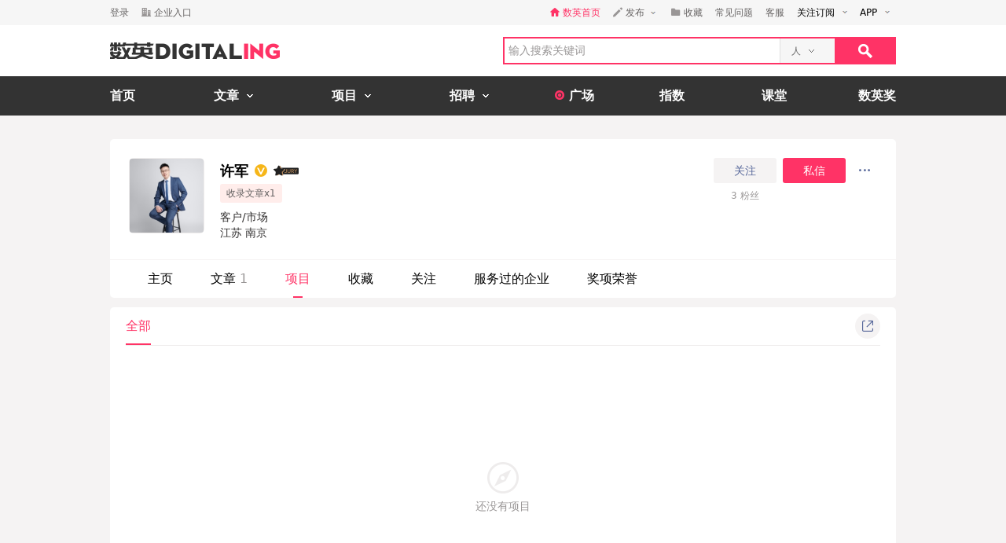

--- FILE ---
content_type: text/css
request_url: https://file.digitaling.com/creator/css/login.css?v=240624
body_size: 3645
content:
@charset "utf-8";
/*login_pop*/
.popup_con{ overflow: hidden; -moz-box-sizing: border-box;box-sizing: border-box; background-color:#fff;}
.popup_con_yellow{ border:10px solid #ccc; background-color:#ffffe8;}
.popup_con_red{ border:10px solid #ccc; background-color:#ffeff1;}
.popup_head{ padding: 0 40px; line-height: 18px;}
.popup_title{ font-size: 18px; line-height: 18px; font-weight: bold;}
.popup_con .icon {display:inline-block; background: url(../../www/images/common/icons.png); background: url(../../www/images/common/icons_small.png)\9; background-size: 250px;vertical-align:middle;overflow:hidden;}
.popup_con .pd_0_4{ padding: 0 4px;}
.popup_con .login_box{ padding: 0 40px;}
.popup_con .login_box .register_panel{margin-top: 20px;}
.vm_placeholder{ position:relative;}
.vm_placeholder label{ position:absolute; left:7px; top:0; height:40px; font-family: simsun; line-height:40px; color:#999696; cursor:text; font-size:14px;}
.vm_placeholder input.keypress{ border-color:#0076cb;}
.vm_placeholder input{ width: 100%; height: 40px; line-height: 38px\9;border: 1px solid #cccaca; border-radius: 3px; -moz-box-sizing: border-box; box-sizing: border-box;}
.popup_con .login_box .input_grey{ padding: 0 5px; font-size: 14px; color: #666363;}
.popup_con .login_box .error_panel .input_grey{ border-color: #f36;}
.popup_con .login_box .forget_link{padding-top: 10px; font-family: simsun; font-size: 12px; line-height: 12px;} 
.popup_con .login_box .forget_link a{float: right; color: #999696;}
.popup_con .login_box .login_btn{ display: block; margin-top: 20px; margin-bottom: 30px; width: 100%; height: 40px; background: #f36; line-height: 40px; text-align: center; color: #fff; border-radius: 3px; }
.popup_con .login_box .login_grey_btn{ display: block; margin-top: 20px; margin-bottom: 30px; width: 100%; height: 40px; background: #cccaca; line-height: 40px; text-align: center; color: #fff; border-radius: 3px;}
.popup_con .login_box .login_btn:hover{ background: #e0014c; color:#fff;}
.popup_con .login_box .login_grey_btn:hover{ color:#fff;}

.popup_con .popup_share{ margin-top: 31px; height: 98px; line-height: 98px; background: #f5f3f3;text-align: center;}
.popup_con .popup_share a{display: inline-block; margin-right: 25px;}
.popup_con .popup_share a:last-child{ margin-right: 0;}
.popup_con .popup_share a i {display: inline-block; vertical-align: middle; width: 38px; height: 39px;  background-position: 0px -208px;}
.popup_con .popup_share a .login_grey_qq{ background-position: -39px -208px;}
.popup_con .popup_share a .login_grey_sina{ background-position: -78px -208px;}
.register_panel .password_eye{position: absolute; top: 13px; right:10px;width: 20px; height: 14px; background-position: -105px -124px; cursor: pointer;}
.register_panel .password_eye.show{background-position: -126px -124px;}

.yellow_popup_box{ border:1px solid #f7e366; background:#ffffe8; height:30px; line-height:30px; padding:0; text-align:center; position:relative; font-size:12px; color:#666; z-index:10;}
.yellow_popup_box .error_icon{display: inline-block; margin-right: 5px; vertical-align: middle; width: 12px; height: 12px; background-position: -41px 0;}
.yellow_popup_box .del_artli_btn{display: inline-block; vertical-align: middle; width: 8px; height: 8px; background-position: -32px 0;}
.yellow_popup_box .bottom_tran { width: 9px; height: 6px; background-position: -54px 0; position: absolute; bottom: -6px; left: 80px; z-index: 10;}

.registe_box .input_panel{ position:relative;}
.registe_box .yellow_popup_box{ display:none; text-align:left; height:24px; line-height:24px; padding:0 5px; width:220px; position:absolute; left:0; top:-25px;}
.registe_box .yellow_popup_box .bottom_tran{ left:15px;}
.registe_box .yellow_popup_box .red_text{ display:inline-block; width:190px; margin-right:5px; color:#f36;}
.registe_box .yellow_popup_box{ width:308px;}
.registe_box .yellow_popup_box .red_text{ width:278px;}

.popup_con.swc{overflow: inherit;}
.popup_con .pos_center{ position: relative; left: 50%; margin-left: -70px;}
.popup_con .pos_center .wh_140{ width: 140px; height: 140px;}
.popup_con .bg_dcd{ background: #f1f1f1; height: 60px; line-height: 60px; padding-right:40px;text-align: right;}
.popup_con .swc_tab{position: absolute;right: 0;top: 0;z-index: 3;width: 56px;height: 54px;background: url(../../images/login/sw_sprite.png) no-repeat 0 0; background-size: 120px; cursor: pointer;transition: all .2s linear;}
.popup_con .swc_tab.act{background-position: -55px -54px;}
.popup_con .app_qr_icon{ display: inline-block; width: 30px;height: 30px;background: url(../../images/login/sw_sprite.png) no-repeat 0 -110px; background-size: 120px; }

.popup_con .swc_tips.yellow_popup_box{ position:absolute;right:60px;top:4px; line-height: 26px; height: 26px;padding: 0 5px;}
.popup_con .swc_tips.yellow_popup_box .bottom_tran{ transform: rotate(-90deg);left: auto; right: -7px; bottom: 10px;}
.popup_con .use_qr{position: absolute;left: -260px;top: 0px;display: none;}
.popup_con .mqr_image_box{-webkit-box-shadow: 0 0 8px #aaa; box-shadow: 0 0 8px #aaa; line-height: 0;}
.popup_con .mqr_state{ position: absolute; left: 0; top: 0; width: 140px; height: 140px; }
.popup_con .mqr_state .mqr_mask{ position: absolute; width: 100%; height: 100%; z-index:1; background:#333; opacity: 0.7; filter:alpha(opacity=80);}
.popup_con .mqr_state .mqr_info,.popup_con .mqr_loading{position: relative;width: 100%; height: 100%; z-index:2;}
.popup_con .mqr_state .mqr_info .pd_t_55{ padding: 55px 0 0 55px;}
.animated {-webkit-animation-duration:0.5s;animation-duration:0.5s;-webkit-animation-fill-mode:both;animation-fill-mode:both;}
@-webkit-keyframes fadeInLeft {
    0% {-webkit-transform:translateX(20px);transform:translateX(20px);}
    100% {-webkit-transform:translateX(0);transform:translateX(0);}
}
@keyframes fadeInLeft {
    0% {-webkit-transform:translateX(20px);-ms-transform:translateX(20px);transform:translateX(20px);}
    100% {-webkit-transform:translateX(0);-ms-transform:translateX(0);transform:translateX(0);}
}
@-webkit-keyframes load8 {
    0% {-webkit-transform:rotate(0deg);transform:rotate(0deg);}
    100% {-webkit-transform:rotate(360deg);transform:rotate(360deg);}
}
@keyframes load8 {
    0% {-webkit-transform:rotate(0deg);transform:rotate(0deg);}
    100% {-webkit-transform:rotate(360deg);transform:rotate(360deg);}
}
.fadeInLeft {-webkit-animation-name:fadeInLeft;animation-name:fadeInLeft;}
.loader,.loader:after {border-radius:50%;width:20px;height:20px;}
.loader {position:relative;border-top:5px solid rgba(255,255,255,0.6);border-right:5px solid rgba(255,255,255,0.6);border-bottom:5px solid rgba(255,255,255,0.6);border-left:5px solid #fff;-webkit-transform:translateZ(0);-ms-transform:translateZ(0);transform:translateZ(0);-webkit-animation:load8 1.1s infinite linear;animation:load8 1.1s infinite linear;}



/**new login*/
.dlg_login input::-webkit-input-placeholder {color:#999696;}
.dlg_login button {margin:0;padding:0;border:none;outline:none;cursor:pointer;}
.dlg_login button:disabled {cursor:not-allowed;color:#fff;background: #ff7f99;opacity: 1;}
.dlg_login .mg_r_40{margin-right: 40px;}

.logn_icons {display:inline-block;background:url(../images/login_icons.png) no-repeat;vertical-align:middle;overflow:hidden; background-size:160px;}
.logn_weixin {width:40px;height:40px;background-position:0 0;}
.logn_qq     {width:40px;height:40px;background-position:-50px 0;}
.logn_sina   {width:40px;height:40px;background-position:-100px 0;}
.logn_mobile {width:24px;height:24px;background-position:-54px -45px;}
.logn_close  {width:24px;height:24px;background-position:0 -45px;}
.logn_company{width:24px;height:24px;background-position:-82px -45px;}
.logn_show   {width:24px;height:24px;background-position:-110px -45px;}
.logn_hide   {width:24px;height:24px;background-position:-136px -45px;}
.logn_refresh{width:16px;height:16px;background-position:0 -75px;}
.logn_clear  {width:16px;height:16px;background-position:-24px -75px;}
.logn_success{width:24px;height:24px;background-position:-45px -75px;}
.logn_warn   {width:24px;height:24px;background-position:-72px -75px;}
.logn_error  {width:24px;height:24px;background-position:-99px -75px;}

.flex {display:-webkit-box;display:-moz-box;display:-ms-flexbox;display:-webkit-flex;display:box;display:flex;}
.lr_center {-webkit-justify-content:space-between;-webkit-align-items:center;justify-content:space-between;align-items:center;}
.l_center {-webkit-justify-content:flex-start;-webkit-align-items:center;justify-content:flex-start;align-items:center;}
.r_center {-webkit-justify-content:flex-end;-webkit-align-items:center;justify-content:flex-end;align-items:center;}
.jc_c {-webkit-justify-content:center;justify-content:center;}
.flex_c {-webkit-align-items:center;align-items:center;}
.flex_1 {-webkit-flex:1;flex:1;}
.flex.hide{display: none;}

.dlg_login .w_312{width: 318px;}
.dlg_login .w_280{width: 286px;}
.dlg_login .w_320 {width:320px;}
.dlg_login .mg_l_12{margin-left: 12px;}
.dlg_login .mg_r_20 {margin-right:20px;}
.dlg_login .mg_r_24 {margin-right:24px;}
.dlg_login .mg_b_8 {margin-bottom:8px;}
.dlg_login .mg_b_24 {margin-bottom:24px;}
.dlg_login .f_l {float:left;}
.dlg_login .a_c {text-align:center;}
.dlg_login .lh_0 {line-height:0;}
.dlg_login .pd_t_16 {padding-top:16px;}
.dlg_login .pd_l_8{ padding-left: 8px;}
.dlg_login .bg_f53 {background-color:#f5f3f3;}
.dlg_login .color_link{color: #569;}
.color_07c {color:#0076cb;}

.dlg_login .lh32_btn {display:inline-block; color: #569; font-size: 14px; text-align: center; height:32px;line-height:32px;padding: 0 12px;border-radius: 3px; box-sizing: border-box;}
.dlg_login .lh40_btn {display:inline-block; font-size: 14px; font-weight: bold;text-align: center; height:40px;line-height:40px;border-radius: 3px;box-sizing: border-box;}

.lh32_btn.bg_f53:hover:not(:disabled),.lh40_btn.bg_f53:hover:not(:disabled){ background: #eeecec; color: #569; }
/*popup*/
.popup,.popup_overlay {width:100%;height:100%;top:0;left:0;z-index:1001; transition: all .3s linear;}
.popup {position:fixed;display:-webkit-flex;display:none;-webkit-align-items:center;align-items:center;-webkit-justify-content:center;justify-content:center;pointer-events:none}
.popup_overlay {display:none;position:absolute;z-index:1001;background:rgba(0,0,0,.5);opacity:0;-webkit-backface-visibility:hidden;}
.popup_open .popup_overlay {display:block;opacity:1;pointer-events:auto}
.popup_content {max-width:800px;min-width:320px;position:relative;z-index:1002;opacity:0; visibility: hidden; transition: opacity .3s linear;background: #fff; border-radius: 5px; box-sizing: border-box;}
.popup_open .popup_content {pointer-events:auto}
.popup.popup_open .popup_content {opacity:1;visibility: visible;}
.popup.popup_close .popup_content {opacity:0;visibility: hidden;}
.popup .close_pop_box{ position: absolute; right: 8px; top: 8px;}
.popup .close_pop_btn{ display: inline-flex; border: 0 none; border-radius: 3px; height: 24px; width: 24px; padding: 0; -webkit-justify-content:center;justify-content:center;-webkit-align-items:center;align-items:center; font-size: 14px; color: #569; background: #fff; cursor: pointer;box-sizing: border-box;}
.close_pop_btn:hover i.logn_close{background-position:-27px -45px;}

.dlg_login{ width: 724px; overflow: hidden; }
.dlg_login .lh24_text{ line-height: 24px; color: #333131; font-size: 14px; text-align: center; padding-top: 40px; }
.dlg_login .lh20_text{ line-height: 20px; color: #999696; font-size: 12px; text-align: center; }
.dlg_login .lh40_text{ line-height: 40px; color: #999696; font-size: 12px; text-align: center; }
.dlg_login .dlg_tabs li{ flex: 1 1 50%; height: 48px; line-height: 48px; font-size: 16px; color: #666363;text-align: center; background: #f5f3f3; cursor: pointer;user-select: none;}
.dlg_login .dlg_tabs li.act{color: #000; font-weight: bold; background: #fff;}
.dlg_login .dlg_tabs li:not(.act):hover{color: #000;}
.dlg_login .dlg_container{  padding: 40px 0; min-height: 406px; box-sizing: border-box;}
.dlg_login .dlg_com_hide{margin-left:12px;}
.dlg_qrc_center {position:relative;}
.dlg_qrc_center .wh_136 {position: relative; width:136px;height:136px; box-sizing: border-box; padding: 11px; border: 1px solid #eeecec; border-radius: 5px; margin:0 auto; overflow: hidden;}
.dlg_qrc_center .lqr_image_box img{ width: 112px; height: auto; }
.dlg_qrc_center .lqr_state {position:absolute;left:0;top:0;width:136px;height:136px; font-size: 12px; color: #000;}
.dlg_qrc_center .lqr_state .lqr_mask {position:absolute;width:100%;height:100%;z-index:1;background:rgba(255,255,255,.8);}
.dlg_qrc_center .lqr_state .lqr_info,.lqr_loading {position:relative;width:100%;height:100%;z-index:2;display: flex; justify-content: center; align-items: center;}
.loader,.loader:after {border-radius:50%;width:20px;height:20px;}
.loader {position:relative;border-top:5px solid rgba(255,255,255,0.6);border-right:5px solid rgba(255,255,255,0.6);border-bottom:5px solid rgba(255,255,255,0.6);border-left:5px solid #fff;-webkit-transform:translateZ(0);-ms-transform:translateZ(0);transform:translateZ(0);-webkit-animation:load8 1.1s infinite linear;animation:load8 1.1s infinite linear;}
.dlg_login .lqri_start .lh32_btn{ color: #569;}
.dlg_qrc_center .lqr_state .loader{ border-color: rgba(0,0,0,.4);border-left-color: #333131;}
.dlg_qrc_center .lqr_state .lqr_info div .loader{margin-left: 14px;}


.dlg_sub_tabs li{ height: 40px; line-height: 40px; font-size: 16px; color: #666363;  border-bottom: 2px solid transparent; box-sizing: content-box; cursor: pointer; user-select: none;}
.dlg_sub_tabs li.act{ border-bottom: 2px solid #f36; font-weight: bold; color: #000; }
.dlg_sub_tabs li:hover{ color: #000;}

.dlg_login .grey_field {position:relative;background:#f5f3f3;height:40px;line-height:40px;box-sizing:border-box;border:1px solid #f5f3f3;font-size:14px;border-radius:3px;outline:none;}
.dlg_login .grey_field input {outline: none; padding:0 12px;background:transparent;height:38px;line-height:38px;box-sizing:border-box;border:0 none;font-size:14px; vertical-align: top;}
.dlg_login .grey_field.limit input{padding-right: 24px;}
.dlg_login .link_text {display:inline-block;height:38px;line-height:38px;padding:0 12px;color:#569;}
.dlg_login .link_text.disabled{color: #999696;}
.dlg_login .grey_field.focus{ background: #fff; border-color: #0076cb;}
/* .dlg_login .grey_field.filled{ background: #fff;} */

.dlg_login .bg40_input{ padding: 0 12px; background: #f5f3f3; height: 40px; line-height: 40px; box-sizing: border-box; border: 1px solid #f5f3f3; font-size: 14px; border-radius: 3px; outline: none;}
.dlg_login .bg40_input:focus{ border-color: #0076cb; background: #fff;}

.dlg_login .grey_field .clear_input_btn{position: absolute;right: 4px;top: 6px;height: 24px;width: 24px;text-align: center;line-height: 24px;}
.dlg_login .grey_field .clear_input_btn i{color: #999696;font-size: 16px;pointer-events: none;}
.dlg_login .grey_field.error { border-color: #f36;}
.dlg_login .grey_field .input_tooltips{ position: absolute; top: 39px; left: 0; line-height: 24px; font-size: 12px; color: #f36; padding: 0 12px;}
.dlg_login .grey_field .input_tooltips.hide{display: none;}




.dlg_login .logn_red_btn{ background: #f36; color: #fff; }
.dlg_login .logn_red_btn:hover{ background: #e0014c;}
.dlg_login .logn_grey_btn{ background: #faf9f9; font-weight: normal; width: 64px; color: #0076cb; }
.dlg_login .logn_grey_btn:hover{ background: #eeecec;}

.sns_login_box{ padding-left: 60px;}
.sns_login_box a{display: inline-flex; align-items: center; justify-content: center; width: 40px; height: 40px; background: #faf9f9; border-radius: 50%; overflow: hidden;}
.sns_login_box a:hover{background: #eeecec;}